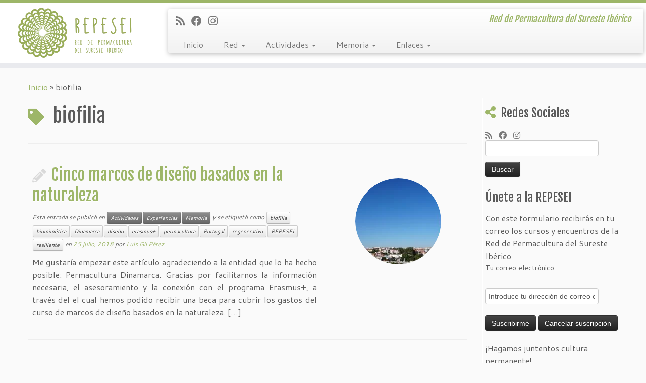

--- FILE ---
content_type: text/html; charset=UTF-8
request_url: https://permaculturasureste.org/tag/biofilia/
body_size: 19699
content:
<!DOCTYPE html>
<!--[if IE 7]>
<html class="ie ie7 no-js" dir="ltr" lang="es" prefix="og: https://ogp.me/ns#">
<![endif]-->
<!--[if IE 8]>
<html class="ie ie8 no-js" dir="ltr" lang="es" prefix="og: https://ogp.me/ns#">
<![endif]-->
<!--[if !(IE 7) | !(IE 8)  ]><!-->
<html class="no-js" dir="ltr" lang="es" prefix="og: https://ogp.me/ns#">
<!--<![endif]-->
	<head>
		<meta charset="UTF-8" />
		<meta http-equiv="X-UA-Compatible" content="IE=EDGE" />
		<meta name="viewport" content="width=device-width, initial-scale=1.0" />
        <link rel="profile"  href="https://gmpg.org/xfn/11" />
		<link rel="pingback" href="https://permaculturasureste.org/xmlrpc.php" />
		<script>(function(html){html.className = html.className.replace(/\bno-js\b/,'js')})(document.documentElement);</script>
<title>biofilia | REPESEI</title>
	<style>img:is([sizes="auto" i], [sizes^="auto," i]) { contain-intrinsic-size: 3000px 1500px }</style>
	
		<!-- All in One SEO 4.8.7 - aioseo.com -->
	<meta name="robots" content="max-image-preview:large" />
	<link rel="canonical" href="https://permaculturasureste.org/tag/biofilia/" />
	<meta name="generator" content="All in One SEO (AIOSEO) 4.8.7" />
		<script type="application/ld+json" class="aioseo-schema">
			{"@context":"https:\/\/schema.org","@graph":[{"@type":"BreadcrumbList","@id":"https:\/\/permaculturasureste.org\/tag\/biofilia\/#breadcrumblist","itemListElement":[{"@type":"ListItem","@id":"https:\/\/permaculturasureste.org#listItem","position":1,"name":"Inicio","item":"https:\/\/permaculturasureste.org","nextItem":{"@type":"ListItem","@id":"https:\/\/permaculturasureste.org\/tag\/biofilia\/#listItem","name":"biofilia"}},{"@type":"ListItem","@id":"https:\/\/permaculturasureste.org\/tag\/biofilia\/#listItem","position":2,"name":"biofilia","previousItem":{"@type":"ListItem","@id":"https:\/\/permaculturasureste.org#listItem","name":"Inicio"}}]},{"@type":"CollectionPage","@id":"https:\/\/permaculturasureste.org\/tag\/biofilia\/#collectionpage","url":"https:\/\/permaculturasureste.org\/tag\/biofilia\/","name":"biofilia | REPESEI","inLanguage":"es-ES","isPartOf":{"@id":"https:\/\/permaculturasureste.org\/#website"},"breadcrumb":{"@id":"https:\/\/permaculturasureste.org\/tag\/biofilia\/#breadcrumblist"}},{"@type":"Organization","@id":"https:\/\/permaculturasureste.org\/#organization","name":"Red de Permacultura del Suereste ib\u00e9rico","description":"Red de Permacultura del Sureste Ib\u00e9rico","url":"https:\/\/permaculturasureste.org\/","telephone":"+34652795722","logo":{"@type":"ImageObject","url":"https:\/\/permaculturasureste.org\/wp-content\/uploads\/2014\/06\/logo51.png","@id":"https:\/\/permaculturasureste.org\/tag\/biofilia\/#organizationLogo","width":226,"height":100},"image":{"@id":"https:\/\/permaculturasureste.org\/tag\/biofilia\/#organizationLogo"},"sameAs":["https:\/\/facebook.com\/Red de Permacultura del Sureste Ib\u00e9rico","https:\/\/instagram.com\/Red de Permacultura del Sureste Ib\u00e9rico"]},{"@type":"WebSite","@id":"https:\/\/permaculturasureste.org\/#website","url":"https:\/\/permaculturasureste.org\/","name":"REPESEI","description":"Red de Permacultura del Sureste Ib\u00e9rico","inLanguage":"es-ES","publisher":{"@id":"https:\/\/permaculturasureste.org\/#organization"}}]}
		</script>
		<!-- All in One SEO -->

<link rel='dns-prefetch' href='//fonts.googleapis.com' />
<link rel="alternate" type="application/rss+xml" title="REPESEI &raquo; Feed" href="https://permaculturasureste.org/feed/" />
<link rel="alternate" type="application/rss+xml" title="REPESEI &raquo; Feed de los comentarios" href="https://permaculturasureste.org/comments/feed/" />
<link rel="alternate" type="application/rss+xml" title="REPESEI &raquo; Etiqueta biofilia del feed" href="https://permaculturasureste.org/tag/biofilia/feed/" />
<script type="text/javascript">
/* <![CDATA[ */
window._wpemojiSettings = {"baseUrl":"https:\/\/s.w.org\/images\/core\/emoji\/16.0.1\/72x72\/","ext":".png","svgUrl":"https:\/\/s.w.org\/images\/core\/emoji\/16.0.1\/svg\/","svgExt":".svg","source":{"concatemoji":"https:\/\/permaculturasureste.org\/wp-includes\/js\/wp-emoji-release.min.js?ver=6.8.3"}};
/*! This file is auto-generated */
!function(s,n){var o,i,e;function c(e){try{var t={supportTests:e,timestamp:(new Date).valueOf()};sessionStorage.setItem(o,JSON.stringify(t))}catch(e){}}function p(e,t,n){e.clearRect(0,0,e.canvas.width,e.canvas.height),e.fillText(t,0,0);var t=new Uint32Array(e.getImageData(0,0,e.canvas.width,e.canvas.height).data),a=(e.clearRect(0,0,e.canvas.width,e.canvas.height),e.fillText(n,0,0),new Uint32Array(e.getImageData(0,0,e.canvas.width,e.canvas.height).data));return t.every(function(e,t){return e===a[t]})}function u(e,t){e.clearRect(0,0,e.canvas.width,e.canvas.height),e.fillText(t,0,0);for(var n=e.getImageData(16,16,1,1),a=0;a<n.data.length;a++)if(0!==n.data[a])return!1;return!0}function f(e,t,n,a){switch(t){case"flag":return n(e,"\ud83c\udff3\ufe0f\u200d\u26a7\ufe0f","\ud83c\udff3\ufe0f\u200b\u26a7\ufe0f")?!1:!n(e,"\ud83c\udde8\ud83c\uddf6","\ud83c\udde8\u200b\ud83c\uddf6")&&!n(e,"\ud83c\udff4\udb40\udc67\udb40\udc62\udb40\udc65\udb40\udc6e\udb40\udc67\udb40\udc7f","\ud83c\udff4\u200b\udb40\udc67\u200b\udb40\udc62\u200b\udb40\udc65\u200b\udb40\udc6e\u200b\udb40\udc67\u200b\udb40\udc7f");case"emoji":return!a(e,"\ud83e\udedf")}return!1}function g(e,t,n,a){var r="undefined"!=typeof WorkerGlobalScope&&self instanceof WorkerGlobalScope?new OffscreenCanvas(300,150):s.createElement("canvas"),o=r.getContext("2d",{willReadFrequently:!0}),i=(o.textBaseline="top",o.font="600 32px Arial",{});return e.forEach(function(e){i[e]=t(o,e,n,a)}),i}function t(e){var t=s.createElement("script");t.src=e,t.defer=!0,s.head.appendChild(t)}"undefined"!=typeof Promise&&(o="wpEmojiSettingsSupports",i=["flag","emoji"],n.supports={everything:!0,everythingExceptFlag:!0},e=new Promise(function(e){s.addEventListener("DOMContentLoaded",e,{once:!0})}),new Promise(function(t){var n=function(){try{var e=JSON.parse(sessionStorage.getItem(o));if("object"==typeof e&&"number"==typeof e.timestamp&&(new Date).valueOf()<e.timestamp+604800&&"object"==typeof e.supportTests)return e.supportTests}catch(e){}return null}();if(!n){if("undefined"!=typeof Worker&&"undefined"!=typeof OffscreenCanvas&&"undefined"!=typeof URL&&URL.createObjectURL&&"undefined"!=typeof Blob)try{var e="postMessage("+g.toString()+"("+[JSON.stringify(i),f.toString(),p.toString(),u.toString()].join(",")+"));",a=new Blob([e],{type:"text/javascript"}),r=new Worker(URL.createObjectURL(a),{name:"wpTestEmojiSupports"});return void(r.onmessage=function(e){c(n=e.data),r.terminate(),t(n)})}catch(e){}c(n=g(i,f,p,u))}t(n)}).then(function(e){for(var t in e)n.supports[t]=e[t],n.supports.everything=n.supports.everything&&n.supports[t],"flag"!==t&&(n.supports.everythingExceptFlag=n.supports.everythingExceptFlag&&n.supports[t]);n.supports.everythingExceptFlag=n.supports.everythingExceptFlag&&!n.supports.flag,n.DOMReady=!1,n.readyCallback=function(){n.DOMReady=!0}}).then(function(){return e}).then(function(){var e;n.supports.everything||(n.readyCallback(),(e=n.source||{}).concatemoji?t(e.concatemoji):e.wpemoji&&e.twemoji&&(t(e.twemoji),t(e.wpemoji)))}))}((window,document),window._wpemojiSettings);
/* ]]> */
</script>

<link rel='stylesheet' id='colorbox-css' href='https://permaculturasureste.org/wp-content/plugins/wp-colorbox/example5/colorbox.css?ver=6.8.3' type='text/css' media='all' />
<link rel='stylesheet' id='tc-gfonts-css' href='//fonts.googleapis.com/css?family=Fjalla+One:400%7CCantarell:400' type='text/css' media='all' />
<style id='wp-emoji-styles-inline-css' type='text/css'>

	img.wp-smiley, img.emoji {
		display: inline !important;
		border: none !important;
		box-shadow: none !important;
		height: 1em !important;
		width: 1em !important;
		margin: 0 0.07em !important;
		vertical-align: -0.1em !important;
		background: none !important;
		padding: 0 !important;
	}
</style>
<link rel='stylesheet' id='wp-block-library-css' href='https://permaculturasureste.org/wp-includes/css/dist/block-library/style.min.css?ver=6.8.3' type='text/css' media='all' />
<style id='classic-theme-styles-inline-css' type='text/css'>
/*! This file is auto-generated */
.wp-block-button__link{color:#fff;background-color:#32373c;border-radius:9999px;box-shadow:none;text-decoration:none;padding:calc(.667em + 2px) calc(1.333em + 2px);font-size:1.125em}.wp-block-file__button{background:#32373c;color:#fff;text-decoration:none}
</style>
<style id='global-styles-inline-css' type='text/css'>
:root{--wp--preset--aspect-ratio--square: 1;--wp--preset--aspect-ratio--4-3: 4/3;--wp--preset--aspect-ratio--3-4: 3/4;--wp--preset--aspect-ratio--3-2: 3/2;--wp--preset--aspect-ratio--2-3: 2/3;--wp--preset--aspect-ratio--16-9: 16/9;--wp--preset--aspect-ratio--9-16: 9/16;--wp--preset--color--black: #000000;--wp--preset--color--cyan-bluish-gray: #abb8c3;--wp--preset--color--white: #ffffff;--wp--preset--color--pale-pink: #f78da7;--wp--preset--color--vivid-red: #cf2e2e;--wp--preset--color--luminous-vivid-orange: #ff6900;--wp--preset--color--luminous-vivid-amber: #fcb900;--wp--preset--color--light-green-cyan: #7bdcb5;--wp--preset--color--vivid-green-cyan: #00d084;--wp--preset--color--pale-cyan-blue: #8ed1fc;--wp--preset--color--vivid-cyan-blue: #0693e3;--wp--preset--color--vivid-purple: #9b51e0;--wp--preset--gradient--vivid-cyan-blue-to-vivid-purple: linear-gradient(135deg,rgba(6,147,227,1) 0%,rgb(155,81,224) 100%);--wp--preset--gradient--light-green-cyan-to-vivid-green-cyan: linear-gradient(135deg,rgb(122,220,180) 0%,rgb(0,208,130) 100%);--wp--preset--gradient--luminous-vivid-amber-to-luminous-vivid-orange: linear-gradient(135deg,rgba(252,185,0,1) 0%,rgba(255,105,0,1) 100%);--wp--preset--gradient--luminous-vivid-orange-to-vivid-red: linear-gradient(135deg,rgba(255,105,0,1) 0%,rgb(207,46,46) 100%);--wp--preset--gradient--very-light-gray-to-cyan-bluish-gray: linear-gradient(135deg,rgb(238,238,238) 0%,rgb(169,184,195) 100%);--wp--preset--gradient--cool-to-warm-spectrum: linear-gradient(135deg,rgb(74,234,220) 0%,rgb(151,120,209) 20%,rgb(207,42,186) 40%,rgb(238,44,130) 60%,rgb(251,105,98) 80%,rgb(254,248,76) 100%);--wp--preset--gradient--blush-light-purple: linear-gradient(135deg,rgb(255,206,236) 0%,rgb(152,150,240) 100%);--wp--preset--gradient--blush-bordeaux: linear-gradient(135deg,rgb(254,205,165) 0%,rgb(254,45,45) 50%,rgb(107,0,62) 100%);--wp--preset--gradient--luminous-dusk: linear-gradient(135deg,rgb(255,203,112) 0%,rgb(199,81,192) 50%,rgb(65,88,208) 100%);--wp--preset--gradient--pale-ocean: linear-gradient(135deg,rgb(255,245,203) 0%,rgb(182,227,212) 50%,rgb(51,167,181) 100%);--wp--preset--gradient--electric-grass: linear-gradient(135deg,rgb(202,248,128) 0%,rgb(113,206,126) 100%);--wp--preset--gradient--midnight: linear-gradient(135deg,rgb(2,3,129) 0%,rgb(40,116,252) 100%);--wp--preset--font-size--small: 13px;--wp--preset--font-size--medium: 20px;--wp--preset--font-size--large: 36px;--wp--preset--font-size--x-large: 42px;--wp--preset--spacing--20: 0.44rem;--wp--preset--spacing--30: 0.67rem;--wp--preset--spacing--40: 1rem;--wp--preset--spacing--50: 1.5rem;--wp--preset--spacing--60: 2.25rem;--wp--preset--spacing--70: 3.38rem;--wp--preset--spacing--80: 5.06rem;--wp--preset--shadow--natural: 6px 6px 9px rgba(0, 0, 0, 0.2);--wp--preset--shadow--deep: 12px 12px 50px rgba(0, 0, 0, 0.4);--wp--preset--shadow--sharp: 6px 6px 0px rgba(0, 0, 0, 0.2);--wp--preset--shadow--outlined: 6px 6px 0px -3px rgba(255, 255, 255, 1), 6px 6px rgba(0, 0, 0, 1);--wp--preset--shadow--crisp: 6px 6px 0px rgba(0, 0, 0, 1);}:where(.is-layout-flex){gap: 0.5em;}:where(.is-layout-grid){gap: 0.5em;}body .is-layout-flex{display: flex;}.is-layout-flex{flex-wrap: wrap;align-items: center;}.is-layout-flex > :is(*, div){margin: 0;}body .is-layout-grid{display: grid;}.is-layout-grid > :is(*, div){margin: 0;}:where(.wp-block-columns.is-layout-flex){gap: 2em;}:where(.wp-block-columns.is-layout-grid){gap: 2em;}:where(.wp-block-post-template.is-layout-flex){gap: 1.25em;}:where(.wp-block-post-template.is-layout-grid){gap: 1.25em;}.has-black-color{color: var(--wp--preset--color--black) !important;}.has-cyan-bluish-gray-color{color: var(--wp--preset--color--cyan-bluish-gray) !important;}.has-white-color{color: var(--wp--preset--color--white) !important;}.has-pale-pink-color{color: var(--wp--preset--color--pale-pink) !important;}.has-vivid-red-color{color: var(--wp--preset--color--vivid-red) !important;}.has-luminous-vivid-orange-color{color: var(--wp--preset--color--luminous-vivid-orange) !important;}.has-luminous-vivid-amber-color{color: var(--wp--preset--color--luminous-vivid-amber) !important;}.has-light-green-cyan-color{color: var(--wp--preset--color--light-green-cyan) !important;}.has-vivid-green-cyan-color{color: var(--wp--preset--color--vivid-green-cyan) !important;}.has-pale-cyan-blue-color{color: var(--wp--preset--color--pale-cyan-blue) !important;}.has-vivid-cyan-blue-color{color: var(--wp--preset--color--vivid-cyan-blue) !important;}.has-vivid-purple-color{color: var(--wp--preset--color--vivid-purple) !important;}.has-black-background-color{background-color: var(--wp--preset--color--black) !important;}.has-cyan-bluish-gray-background-color{background-color: var(--wp--preset--color--cyan-bluish-gray) !important;}.has-white-background-color{background-color: var(--wp--preset--color--white) !important;}.has-pale-pink-background-color{background-color: var(--wp--preset--color--pale-pink) !important;}.has-vivid-red-background-color{background-color: var(--wp--preset--color--vivid-red) !important;}.has-luminous-vivid-orange-background-color{background-color: var(--wp--preset--color--luminous-vivid-orange) !important;}.has-luminous-vivid-amber-background-color{background-color: var(--wp--preset--color--luminous-vivid-amber) !important;}.has-light-green-cyan-background-color{background-color: var(--wp--preset--color--light-green-cyan) !important;}.has-vivid-green-cyan-background-color{background-color: var(--wp--preset--color--vivid-green-cyan) !important;}.has-pale-cyan-blue-background-color{background-color: var(--wp--preset--color--pale-cyan-blue) !important;}.has-vivid-cyan-blue-background-color{background-color: var(--wp--preset--color--vivid-cyan-blue) !important;}.has-vivid-purple-background-color{background-color: var(--wp--preset--color--vivid-purple) !important;}.has-black-border-color{border-color: var(--wp--preset--color--black) !important;}.has-cyan-bluish-gray-border-color{border-color: var(--wp--preset--color--cyan-bluish-gray) !important;}.has-white-border-color{border-color: var(--wp--preset--color--white) !important;}.has-pale-pink-border-color{border-color: var(--wp--preset--color--pale-pink) !important;}.has-vivid-red-border-color{border-color: var(--wp--preset--color--vivid-red) !important;}.has-luminous-vivid-orange-border-color{border-color: var(--wp--preset--color--luminous-vivid-orange) !important;}.has-luminous-vivid-amber-border-color{border-color: var(--wp--preset--color--luminous-vivid-amber) !important;}.has-light-green-cyan-border-color{border-color: var(--wp--preset--color--light-green-cyan) !important;}.has-vivid-green-cyan-border-color{border-color: var(--wp--preset--color--vivid-green-cyan) !important;}.has-pale-cyan-blue-border-color{border-color: var(--wp--preset--color--pale-cyan-blue) !important;}.has-vivid-cyan-blue-border-color{border-color: var(--wp--preset--color--vivid-cyan-blue) !important;}.has-vivid-purple-border-color{border-color: var(--wp--preset--color--vivid-purple) !important;}.has-vivid-cyan-blue-to-vivid-purple-gradient-background{background: var(--wp--preset--gradient--vivid-cyan-blue-to-vivid-purple) !important;}.has-light-green-cyan-to-vivid-green-cyan-gradient-background{background: var(--wp--preset--gradient--light-green-cyan-to-vivid-green-cyan) !important;}.has-luminous-vivid-amber-to-luminous-vivid-orange-gradient-background{background: var(--wp--preset--gradient--luminous-vivid-amber-to-luminous-vivid-orange) !important;}.has-luminous-vivid-orange-to-vivid-red-gradient-background{background: var(--wp--preset--gradient--luminous-vivid-orange-to-vivid-red) !important;}.has-very-light-gray-to-cyan-bluish-gray-gradient-background{background: var(--wp--preset--gradient--very-light-gray-to-cyan-bluish-gray) !important;}.has-cool-to-warm-spectrum-gradient-background{background: var(--wp--preset--gradient--cool-to-warm-spectrum) !important;}.has-blush-light-purple-gradient-background{background: var(--wp--preset--gradient--blush-light-purple) !important;}.has-blush-bordeaux-gradient-background{background: var(--wp--preset--gradient--blush-bordeaux) !important;}.has-luminous-dusk-gradient-background{background: var(--wp--preset--gradient--luminous-dusk) !important;}.has-pale-ocean-gradient-background{background: var(--wp--preset--gradient--pale-ocean) !important;}.has-electric-grass-gradient-background{background: var(--wp--preset--gradient--electric-grass) !important;}.has-midnight-gradient-background{background: var(--wp--preset--gradient--midnight) !important;}.has-small-font-size{font-size: var(--wp--preset--font-size--small) !important;}.has-medium-font-size{font-size: var(--wp--preset--font-size--medium) !important;}.has-large-font-size{font-size: var(--wp--preset--font-size--large) !important;}.has-x-large-font-size{font-size: var(--wp--preset--font-size--x-large) !important;}
:where(.wp-block-post-template.is-layout-flex){gap: 1.25em;}:where(.wp-block-post-template.is-layout-grid){gap: 1.25em;}
:where(.wp-block-columns.is-layout-flex){gap: 2em;}:where(.wp-block-columns.is-layout-grid){gap: 2em;}
:root :where(.wp-block-pullquote){font-size: 1.5em;line-height: 1.6;}
</style>
<link rel='stylesheet' id='contact-form-7-css' href='https://permaculturasureste.org/wp-content/plugins/contact-form-7/includes/css/styles.css?ver=6.0.5' type='text/css' media='all' />
<link rel='stylesheet' id='customizr-fa-css' href='https://permaculturasureste.org/wp-content/themes/customizr/assets/shared/fonts/fa/css/fontawesome-all.min.css?ver=4.4.24' type='text/css' media='all' />
<link rel='stylesheet' id='customizr-common-css' href='https://permaculturasureste.org/wp-content/themes/customizr/inc/assets/css/tc_common.min.css?ver=4.4.24' type='text/css' media='all' />
<link rel='stylesheet' id='customizr-skin-css' href='https://permaculturasureste.org/wp-content/themes/customizr/inc/assets/css/green.min.css?ver=4.4.24' type='text/css' media='all' />
<style id='customizr-skin-inline-css' type='text/css'>

                  .site-title,.site-description,h1,h2,h3,.tc-dropcap {
                    font-family : 'Fjalla One';
                    font-weight : 400;
                  }

                  body,.navbar .nav>li>a {
                    font-family : 'Cantarell';
                    font-weight : 400;
                  }

            body,.navbar .nav>li>a {
              font-size : 16px;
              line-height : 1.6em;
            }
table { border-collapse: separate; }
                           body table { border-collapse: collapse; }
                          
.social-links .social-icon:before { content: none } 
.sticky-enabled .tc-shrink-on .site-logo img {
    					height:30px!important;width:auto!important
    				}

    				.sticky-enabled .tc-shrink-on .brand .site-title {
    					font-size:0.6em;opacity:0.8;line-height:1.2em
    				}

          .comments-link .tc-comment-bubble {
            color: #F00;
            border: 2px solid #F00;
          }
          .comments-link .tc-comment-bubble:before {
            border-color: #F00;
          }
        
.tc-rectangular-thumb {
        max-height: 250px;
        height :250px
      }

#tc-push-footer { display: none; visibility: hidden; }
         .tc-sticky-footer #tc-push-footer.sticky-footer-enabled { display: block; }
        

</style>
<link rel='stylesheet' id='customizr-style-css' href='https://permaculturasureste.org/wp-content/themes/customizr/style.css?ver=4.4.24' type='text/css' media='all' />
<link rel='stylesheet' id='fancyboxcss-css' href='https://permaculturasureste.org/wp-content/themes/customizr/assets/front/js/libs/fancybox/jquery.fancybox-1.3.4.min.css?ver=6.8.3' type='text/css' media='all' />
<script type="text/javascript" src="https://permaculturasureste.org/wp-includes/js/jquery/jquery.min.js?ver=3.7.1" id="jquery-core-js"></script>
<script type="text/javascript" src="https://permaculturasureste.org/wp-includes/js/jquery/jquery-migrate.min.js?ver=3.4.1" id="jquery-migrate-js"></script>
<script type="text/javascript" src="https://permaculturasureste.org/wp-content/plugins/wp-colorbox/jquery.colorbox-min.js?ver=1.1.5" id="colorbox-js"></script>
<script type="text/javascript" src="https://permaculturasureste.org/wp-content/plugins/wp-colorbox/wp-colorbox.js?ver=1.1.5" id="wp-colorbox-js"></script>
<script type="text/javascript" src="https://permaculturasureste.org/wp-content/themes/customizr/assets/front/js/libs/modernizr.min.js?ver=4.4.24" id="modernizr-js"></script>
<script type="text/javascript" src="https://permaculturasureste.org/wp-content/themes/customizr/assets/front/js/libs/fancybox/jquery.fancybox-1.3.4.min.js?ver=4.4.24" id="tc-fancybox-js"></script>
<script type="text/javascript" src="https://permaculturasureste.org/wp-includes/js/underscore.min.js?ver=1.13.7" id="underscore-js"></script>
<script type="text/javascript" id="tc-scripts-js-extra">
/* <![CDATA[ */
var TCParams = {"_disabled":[],"FancyBoxState":"1","FancyBoxAutoscale":"1","SliderName":"","SliderDelay":"","SliderHover":"1","centerSliderImg":"1","SmoothScroll":{"Enabled":true,"Options":{"touchpadSupport":false}},"anchorSmoothScroll":"easeOutExpo","anchorSmoothScrollExclude":{"simple":["[class*=edd]",".tc-carousel-control",".carousel-control","[data-toggle=\"modal\"]","[data-toggle=\"dropdown\"]","[data-toggle=\"tooltip\"]","[data-toggle=\"popover\"]","[data-toggle=\"collapse\"]","[data-toggle=\"tab\"]","[data-toggle=\"pill\"]","[class*=upme]","[class*=um-]"],"deep":{"classes":[],"ids":[]}},"ReorderBlocks":"1","centerAllImg":"1","HasComments":"","LeftSidebarClass":".span3.left.tc-sidebar","RightSidebarClass":".span3.right.tc-sidebar","LoadModernizr":"1","stickyCustomOffset":{"_initial":0,"_scrolling":0,"options":{"_static":true,"_element":""}},"stickyHeader":"1","dropdowntoViewport":"0","timerOnScrollAllBrowsers":"1","extLinksStyle":"1","extLinksTargetExt":"","extLinksSkipSelectors":{"classes":["btn","button"],"ids":[]},"dropcapEnabled":"","dropcapWhere":{"post":"","page":""},"dropcapMinWords":"50","dropcapSkipSelectors":{"tags":["IMG","IFRAME","H1","H2","H3","H4","H5","H6","BLOCKQUOTE","UL","OL"],"classes":["btn","tc-placeholder-wrap"],"id":[]},"imgSmartLoadEnabled":"1","imgSmartLoadOpts":{"parentSelectors":[".article-container",".__before_main_wrapper",".widget-front"],"opts":{"excludeImg":[".tc-holder-img"]}},"imgSmartLoadsForSliders":"","goldenRatio":"1.618","gridGoldenRatioLimit":"350","isSecondMenuEnabled":"","secondMenuRespSet":"in-sn-before","isParallaxOn":"1","parallaxRatio":"0.55","pluginCompats":[],"adminAjaxUrl":"https:\/\/permaculturasureste.org\/wp-admin\/admin-ajax.php","ajaxUrl":"https:\/\/permaculturasureste.org\/?czrajax=1","frontNonce":{"id":"CZRFrontNonce","handle":"dc1fe6f3d9"},"isDevMode":"","isModernStyle":"","i18n":{"Permanently dismiss":"Descartar permanentemente"},"version":"4.4.24","frontNotifications":{"styleSwitcher":{"enabled":false,"content":"","dismissAction":"dismiss_style_switcher_note_front","ajaxUrl":"https:\/\/permaculturasureste.org\/wp-admin\/admin-ajax.php"}}};
/* ]]> */
</script>
<script type="text/javascript" src="https://permaculturasureste.org/wp-content/themes/customizr/inc/assets/js/tc-scripts.min.js?ver=4.4.24" id="tc-scripts-js"></script>
<link rel="https://api.w.org/" href="https://permaculturasureste.org/wp-json/" /><link rel="alternate" title="JSON" type="application/json" href="https://permaculturasureste.org/wp-json/wp/v2/tags/748" /><link rel="EditURI" type="application/rsd+xml" title="RSD" href="https://permaculturasureste.org/xmlrpc.php?rsd" />
<meta name="generator" content="WordPress 6.8.3" />
<meta name="cdp-version" content="1.4.9" /><link rel="icon" href="https://permaculturasureste.org/wp-content/uploads/2014/06/cropped-logo511-32x32.png" sizes="32x32" />
<link rel="icon" href="https://permaculturasureste.org/wp-content/uploads/2014/06/cropped-logo511-192x192.png" sizes="192x192" />
<link rel="apple-touch-icon" href="https://permaculturasureste.org/wp-content/uploads/2014/06/cropped-logo511-180x180.png" />
<meta name="msapplication-TileImage" content="https://permaculturasureste.org/wp-content/uploads/2014/06/cropped-logo511-270x270.png" />
		<style type="text/css" id="wp-custom-css">
			
/*CALENDARIO*/

.gce-caption {
    text-align: center;
    color: #99AD59;
    font-size: 10px;
}
 .gce-month-title{
    font-size: 15px;
}



tr:nth-child(2n+1) th {

    color:#99AD59;
}
.gce-day-future span{
	color: #99AD59;
}

.gce-widget-grid .gce-calendar .gce-today {
    background-color: #99AD59;
    color:#FFFFFF;
}

td.gce-has-events.gce-feed-978.gce-day-future {
	background-color: #4FA8E3;
    color:#FFFFFF;
}

td.gce-has-events.gce-feed-978.gce-day-future span{
color:#FFFFFF;
}

TD.gce-has-events.gce-feed-978.gce-today.gce-today-has-events{
	background-color: #4FA8E3;
    color:#FFFFFF;
    border: 2px solid #FFFFFF;
}
		</style>
			</head>
	
	<body class="archive tag tag-biofilia tag-748 wp-embed-responsive wp-theme-customizr tc-fade-hover-links tc-r-sidebar tc-center-images skin-green customizr-4-4-24 tc-sticky-header sticky-disabled tc-transparent-on-scroll tc-regular-menu tc-post-list-context tc-sticky-footer" >
            <a class="screen-reader-text skip-link" href="#content">Saltar al contenido</a>
        
    <div id="tc-page-wrap" class="">

  		
  	   	<header class="tc-header clearfix row-fluid tc-tagline-off tc-title-logo-on  tc-shrink-on tc-menu-on logo-left tc-second-menu-in-sn-before-when-mobile">
  			
        <div class="brand span3 pull-left">
        <a class="site-logo" href="https://permaculturasureste.org/" aria-label="REPESEI | Red de Permacultura del Sureste Ibérico"><img src="https://permaculturasureste.org/wp-content/uploads/2014/06/logo511.png" alt="Volver a la página principal"   style="max-width:250px;max-height:100px"  class=" "/></a>        </div> <!-- brand span3 -->

        <div class="container outside"><h2 class="site-description">Red de Permacultura del Sureste Ibérico</h2></div>      	<div class="navbar-wrapper clearfix span9 tc-submenu-fade tc-submenu-move tc-open-on-click left">
        	<div class="navbar resp">
          		<div class="navbar-inner" role="navigation">
            		<div class="row-fluid">
              		<div class="social-block span5"><div class="social-links"><a rel="nofollow noopener noreferrer" class="social-icon icon-feed"  title="Suscríbete a mi feed RSS" aria-label="Suscríbete a mi feed RSS" href="http://permaculturasureste.org/feed/rss/"  target="_blank" ><i class="fas fa-rss"></i></a><a rel="nofollow noopener noreferrer" class="social-icon icon-facebook"  title="Sígueme en Facebook" aria-label="Sígueme en Facebook" href="https://www.facebook.com/pages/Permacultura-del-Sureste-Ibérico/440940426053212"  target="_blank" ><i class="fab fa-facebook"></i></a><a rel="nofollow noopener noreferrer" class="social-icon icon-instagram"  title="Síguenos Instagram" aria-label="Síguenos Instagram" href="https://www.instagram.com/permaculturasureste/"  target="_blank" ><i class="fab fa-instagram"></i></a></div></div><h2 class="span7 inside site-description">Red de Permacultura del Sureste Ibérico</h2><div class="nav-collapse collapse"><div class="menu-principal-container"><ul id="menu-principal-2" class="nav"><li class="menu-item menu-item-type-custom menu-item-object-custom menu-item-home menu-item-7219"><a href="http://permaculturasureste.org" title="Red de Permacultura del Sureste Ibérico">Inicio</a></li>
<li class="menu-item menu-item-type-post_type menu-item-object-page menu-item-has-children dropdown menu-item-586"><a class="dropdown-toggle" data-toggle="dropdown" data-target="#" href="https://permaculturasureste.org/informacion/">Red <strong class="caret"></strong></a>
<ul class="dropdown-menu">
	<li class="menu-item menu-item-type-post_type menu-item-object-page menu-item-587"><a href="https://permaculturasureste.org/informacion/">Información</a></li>
	<li class="menu-item menu-item-type-post_type menu-item-object-page menu-item-588"><a href="https://permaculturasureste.org/contactar/">Contactar</a></li>
	<li class="menu-item menu-item-type-post_type menu-item-object-page menu-item-589"><a href="https://permaculturasureste.org/mail-list/">Grupo de correo</a></li>
	<li class="menu-item menu-item-type-post_type menu-item-object-page menu-item-590"><a href="https://permaculturasureste.org/privacidad/">Privacidad</a></li>
</ul>
</li>
<li class="menu-item menu-item-type-taxonomy menu-item-object-category menu-item-has-children dropdown menu-item-591"><a class="dropdown-toggle" data-toggle="dropdown" data-target="#" href="https://permaculturasureste.org/category/actividades/">Actividades <strong class="caret"></strong></a>
<ul class="dropdown-menu">
	<li class="menu-item menu-item-type-taxonomy menu-item-object-category menu-item-592"><a href="https://permaculturasureste.org/category/actividades/cursos/">Cursos</a></li>
	<li class="menu-item menu-item-type-taxonomy menu-item-object-category menu-item-593"><a href="https://permaculturasureste.org/category/actividades/encuentros/">Encuentros</a></li>
	<li class="menu-item menu-item-type-taxonomy menu-item-object-category menu-item-594"><a href="https://permaculturasureste.org/category/actividades/encuentros-repesei/">Encuentros REPESEI</a></li>
	<li class="menu-item menu-item-type-taxonomy menu-item-object-category menu-item-2623"><a href="https://permaculturasureste.org/category/memoria/experiencias/">Experiencias</a></li>
</ul>
</li>
<li class="menu-item menu-item-type-taxonomy menu-item-object-category menu-item-has-children dropdown menu-item-1254"><a class="dropdown-toggle" data-toggle="dropdown" data-target="#" href="https://permaculturasureste.org/category/memoria/">Memoria <strong class="caret"></strong></a>
<ul class="dropdown-menu">
	<li class="menu-item menu-item-type-taxonomy menu-item-object-category menu-item-2794"><a href="https://permaculturasureste.org/category/memoria/fotografias/">Memorias</a></li>
	<li class="menu-item menu-item-type-taxonomy menu-item-object-category menu-item-8613"><a href="https://permaculturasureste.org/category/memoria/fotografias/">Fotografías</a></li>
	<li class="menu-item menu-item-type-taxonomy menu-item-object-category menu-item-8615"><a href="https://permaculturasureste.org/category/memoria/articulos/">articulos</a></li>
	<li class="menu-item menu-item-type-taxonomy menu-item-object-category menu-item-8616"><a href="https://permaculturasureste.org/category/memoria/experiencias/">Experiencias</a></li>
</ul>
</li>
<li class="menu-item menu-item-type-post_type menu-item-object-page menu-item-has-children dropdown menu-item-598"><a class="dropdown-toggle" data-toggle="dropdown" data-target="#" href="https://permaculturasureste.org/cultivar-la-tierra/">Enlaces <strong class="caret"></strong></a>
<ul class="dropdown-menu">
	<li class="menu-item menu-item-type-post_type menu-item-object-page menu-item-599"><a href="https://permaculturasureste.org/el-huerto-mes-a-mes-2/">EL HUERTO MES A MES</a></li>
	<li class="menu-item menu-item-type-post_type menu-item-object-page menu-item-604"><a href="https://permaculturasureste.org/bioconstruccion/">Bioconstrucción</a></li>
	<li class="menu-item menu-item-type-post_type menu-item-object-page menu-item-605"><a href="https://permaculturasureste.org/cultivar-la-tierra/">Cultivar la tierra</a></li>
	<li class="menu-item menu-item-type-post_type menu-item-object-page menu-item-606"><a href="https://permaculturasureste.org/relaciones-humanas/">Relaciones humanas</a></li>
	<li class="menu-item menu-item-type-post_type menu-item-object-page menu-item-608"><a href="https://permaculturasureste.org/tutoriales-manuales-y-videos/">Tutoriales: Manuales y Videos</a></li>
</ul>
</li>
</ul></div></div><div class="btn-toggle-nav pull-right"><button type="button" class="btn menu-btn" data-toggle="collapse" data-target=".nav-collapse" title="Abrir el menú" aria-label="Abrir el menú"><span class="icon-bar"></span><span class="icon-bar"></span><span class="icon-bar"></span> </button></div>          			</div><!-- /.row-fluid -->
          		</div><!-- /.navbar-inner -->
        	</div><!-- /.navbar resp -->
      	</div><!-- /.navbar-wrapper -->
    	  		</header>
  		<div id="tc-reset-margin-top" class="container-fluid" style="margin-top:103px"></div><div id="main-wrapper" class="container">

    <div class="tc-hot-crumble container" role="navigation"><div class="row"><div class="span12"><div class="breadcrumb-trail breadcrumbs"><span class="trail-begin"><a href="https://permaculturasureste.org" title="REPESEI" rel="home" class="trail-begin">Inicio</a></span> <span class="sep">&raquo;</span> <span class="trail-end">biofilia</span></div></div></div></div>
    <div class="container" role="main">
        <div class="row column-content-wrapper">

            
                <div id="content" class="span9 article-container grid-container tc-gallery-style">

                            <header class="archive-header">
          <h1 class="format-icon"> <span>biofilia</span></h1><hr class="featurette-divider __before_loop">        </header>
        
                        
                                                                                    
                                                                    <article id="post-2956" class="row-fluid grid-item post-2956 post type-post status-publish format-standard has-post-thumbnail category-actividades category-experiencias category-memoria tag-biofilia tag-biomimetica tag-dinamarca tag-diseno tag-erasmus tag-permacultura tag-portugal tag-regenerativo tag-repesei tag-resiliente thumb-position-right rounded czr-hentry">
                                        <div class="grid__item">    <section class="tc-content span8">
              <header class="entry-header">
          <h2 class="entry-title format-icon"><a href="https://permaculturasureste.org/actividades/cinco-marcos-de-diseno-basados-en-la-naturaleza/" rel="bookmark">Cinco marcos de diseño basados en la naturaleza</a></h2><div class="entry-meta">Esta entrada se publicó en <a class="btn btn-mini btn-tag" href="https://permaculturasureste.org/category/actividades/" title="Ver todas las entradas en Actividades"> Actividades </a><a class="btn btn-mini btn-tag" href="https://permaculturasureste.org/category/memoria/experiencias/" title="Ver todas las entradas en Experiencias"> Experiencias </a><a class="btn btn-mini btn-tag" href="https://permaculturasureste.org/category/memoria/" title="Ver todas las entradas en Memoria"> Memoria </a> y se etiquetó como <a class="btn btn-mini" href="https://permaculturasureste.org/tag/biofilia/" title="Ver todas las entradas en biofilia"> biofilia </a><a class="btn btn-mini" href="https://permaculturasureste.org/tag/biomimetica/" title="Ver todas las entradas en biomimética"> biomimética </a><a class="btn btn-mini" href="https://permaculturasureste.org/tag/dinamarca/" title="Ver todas las entradas en Dinamarca"> Dinamarca </a><a class="btn btn-mini" href="https://permaculturasureste.org/tag/diseno/" title="Ver todas las entradas en diseño"> diseño </a><a class="btn btn-mini" href="https://permaculturasureste.org/tag/erasmus/" title="Ver todas las entradas en erasmus+"> erasmus+ </a><a class="btn btn-mini" href="https://permaculturasureste.org/tag/permacultura/" title="Ver todas las entradas en permacultura"> permacultura </a><a class="btn btn-mini" href="https://permaculturasureste.org/tag/portugal/" title="Ver todas las entradas en Portugal"> Portugal </a><a class="btn btn-mini" href="https://permaculturasureste.org/tag/regenerativo/" title="Ver todas las entradas en regenerativo"> regenerativo </a><a class="btn btn-mini" href="https://permaculturasureste.org/tag/repesei/" title="Ver todas las entradas en REPESEI"> REPESEI </a><a class="btn btn-mini" href="https://permaculturasureste.org/tag/resiliente/" title="Ver todas las entradas en resiliente"> resiliente </a> en <a href="https://permaculturasureste.org/2018/07/25/" title="6:05 pm" rel="bookmark"><time class="entry-date updated" datetime="25 julio, 2018">25 julio, 2018</time></a> <span class="by-author">por <span class="author vcard author_name"><a class="url fn n" href="https://permaculturasureste.org/author/luis/" title="Ver todas las entradas de Luis Gil Pérez" rel="author">Luis Gil Pérez</a></span></span> </div>        </header>
        <section class="entry-summary"><p>Me gustaría empezar este artículo agradeciendo a la entidad que lo ha hecho posible: Permacultura Dinamarca. Gracias por facilitarnos la información necesaria, el asesoramiento y la conexión con el programa Erasmus+, a través del el cual hemos podido recibir una beca para cubrir los gastos del curso de marcos de diseño basados en la naturaleza. [&hellip;]</p>
</section>    </section>
    <section class="tc-thumbnail span4"><div class="thumb-wrapper "><div class="round-div"></div><a class="round-div " href="https://permaculturasureste.org/actividades/cinco-marcos-de-diseno-basados-en-la-naturaleza/"></a><img  width="270" height="250"  src="[data-uri]" data-src="https://permaculturasureste.org/wp-content/uploads/2018/07/DSC05387-270x250.jpeg"  class="attachment-tc-thumb tc-thumb-type-thumb wp-post-image wp-post-image" alt="" decoding="async" fetchpriority="high" /></div></section><hr class="featurette-divider __loop"></div>                                    </article>
                                
                            
                        
                    
        
        
                                   <hr class="featurette-divider tc-mobile-separator">
                </div><!--.article-container -->

           
        <div class="span3 right tc-sidebar">
           <div id="right" class="widget-area" role="complementary">
              <aside class="social-block widget widget_social"><h3 class="widget-title">Redes Sociales</h3><div class="social-links"><a rel="nofollow noopener noreferrer" class="social-icon icon-feed"  title="Suscríbete a mi feed RSS" aria-label="Suscríbete a mi feed RSS" href="http://permaculturasureste.org/feed/rss/"  target="_blank" ><i class="fas fa-rss"></i></a><a rel="nofollow noopener noreferrer" class="social-icon icon-facebook"  title="Sígueme en Facebook" aria-label="Sígueme en Facebook" href="https://www.facebook.com/pages/Permacultura-del-Sureste-Ibérico/440940426053212"  target="_blank" ><i class="fab fa-facebook"></i></a><a rel="nofollow noopener noreferrer" class="social-icon icon-instagram"  title="Síguenos Instagram" aria-label="Síguenos Instagram" href="https://www.instagram.com/permaculturasureste/"  target="_blank" ><i class="fab fa-instagram"></i></a></div></aside><aside id="search-2" class="widget widget_search"><form role="search" method="get" id="searchform" class="searchform" action="https://permaculturasureste.org/">
				<div>
					<label class="screen-reader-text" for="s">Buscar:</label>
					<input type="text" value="" name="s" id="s" />
					<input type="submit" id="searchsubmit" value="Buscar" />
				</div>
			</form></aside><aside id="s2_form_widget-4" class="widget s2_form_widget"><h3 class="widget-title">Únete a la REPESEI</h3><div class="search">Con este formulario recibirás en tu correo los cursos y encuentros de la Red de Permacultura del Sureste Ibérico<form name="s2formwidget" method="post" action="https://permaculturasureste.org"><input type="hidden" name="ip" value="18.217.84.122" /><span style="display:none !important"><label for="firstname">Leave This Blank:</label><input type="text" id="firstname" name="firstname" /><label for="lastname">Leave This Blank Too:</label><input type="text" id="lastname" name="lastname" /><label for="uri">Do Not Change This:</label><input type="text" id="uri" name="uri" value="http://" /></span><p><label for="s2email">Tu correo electrónico:</label><br><input type="email" name="email" id="s2email" value="Introduce tu dirección de correo electrónico..." size="25" onfocus="if (this.value === 'Introduce tu dirección de correo electrónico...') {this.value = '';}" onblur="if (this.value === '') {this.value = 'Introduce tu dirección de correo electrónico...';}" /></p><p><input type="submit" name="subscribe" value="Suscribirme" />&nbsp;<input type="submit" name="unsubscribe" value="Cancelar suscripción" /></p></form>
¡Hagamos  juntentos cultura permanente!</div></aside><aside id="block-5" class="widget widget_block">
<div class="wp-block-group is-vertical is-content-justification-center is-layout-flex wp-container-core-group-is-layout-4b2eccd6 wp-block-group-is-layout-flex">
<div style="height:0px" aria-hidden="true" class="wp-block-spacer wp-container-content-b8e8afd0"></div>



<h2 class="wp-block-heading has-text-align-center"><a href="https://podcast.lunaredcultural.es/"><mark style="background-color:rgba(0, 0, 0, 0)" class="has-inline-color has-vivid-cyan-blue-color">Podcast Regenerando</mark></a></h2>



<figure class="wp-block-image size-medium"><a href="https://podcast.lunaredcultural.es/"><img loading="lazy" decoding="async" width="400" height="400" src="https://permaculturasureste.org/wp-content/uploads/2025/09/PegatinaRegenerando-1-400x400.jpg" alt="" class="wp-image-8772" style="aspect-ratio:1;object-fit:contain" srcset="https://permaculturasureste.org/wp-content/uploads/2025/09/PegatinaRegenerando-1-400x400.jpg 400w, https://permaculturasureste.org/wp-content/uploads/2025/09/PegatinaRegenerando-1-1024x1024.jpg 1024w, https://permaculturasureste.org/wp-content/uploads/2025/09/PegatinaRegenerando-1-200x200.jpg 200w, https://permaculturasureste.org/wp-content/uploads/2025/09/PegatinaRegenerando-1-768x768.jpg 768w, https://permaculturasureste.org/wp-content/uploads/2025/09/PegatinaRegenerando-1.jpg 1181w" sizes="auto, (max-width: 400px) 100vw, 400px" /></a></figure>



<figure class="wp-block-image size-large"><a href="https://podcast.lunaredcultural.es/"><img loading="lazy" decoding="async" width="1024" height="195" src="https://permaculturasureste.org/wp-content/uploads/2025/09/IMG-20250326-WA0013-1024x195.jpg" alt="" class="wp-image-8770" srcset="https://permaculturasureste.org/wp-content/uploads/2025/09/IMG-20250326-WA0013-1024x195.jpg 1024w, https://permaculturasureste.org/wp-content/uploads/2025/09/IMG-20250326-WA0013-400x76.jpg 400w, https://permaculturasureste.org/wp-content/uploads/2025/09/IMG-20250326-WA0013-200x38.jpg 200w, https://permaculturasureste.org/wp-content/uploads/2025/09/IMG-20250326-WA0013-768x146.jpg 768w, https://permaculturasureste.org/wp-content/uploads/2025/09/IMG-20250326-WA0013-1536x293.jpg 1536w, https://permaculturasureste.org/wp-content/uploads/2025/09/IMG-20250326-WA0013.jpg 1600w" sizes="auto, (max-width: 1024px) 100vw, 1024px" /></a></figure>
</div>
</aside><aside id="custom_html-3" class="widget_text widget widget_custom_html"><h3 class="widget-title">¿Qué es la permcultura?</h3><div class="textwidget custom-html-widget"><p>
Desde la REPESEI queremos RedGalar esta imagen con una breve descripción de que es la Permacultura, sus principios y algunos ejemplos reales que tienen lugar en el sureste Ibérico.
Haz clik para verla completa:
</p>

<a href="http://permaculturasureste.org/que-es-la-permacultura/"><img src="https://i1.wp.com/www.permaculturasureste.org/wp-content/uploads/2016/09/poster2.0.jpg?w=300" alt="Mapa de Proyectos REPESEI" height="190" width="300" ></a> 
</div></aside><aside id="custom_html-2" class="widget_text widget widget_custom_html"><h3 class="widget-title">Mapa de proyectos REPESEI</h3><div class="textwidget custom-html-widget"><p>
	¡El mapa de proyectos de la REPESEI está vivo y activo!

Aquí puedes ver los distintos espacios permaculturales de las biorregiones del sureste.

En cada ubicación hay una descripción del lugar y sus gentes.

¡Contacta y colabora con los proyectos de la red!
</p>

<a href="https://www.google.com/maps/d/u/0/viewer?ll=37.891569760358195%2C-2.59645920679759&z=8&mid=1Ct4z85VnkBc7rFZ_83qin4uGijG3sheb"><img src="https://i0.wp.com/www.permaculturasureste.org/wp-content/uploads/2019/08/Mapa-sureste.png?resize=300%2C190" alt="Mapa de Proyectos REPESEI" height="190" width="300" ></a> 
<p>
Queremos seguir conectandonos entre l@s permacultor@s.
Si eres permacult@r o participas de un proyecto de permacultura y quieres aparecer en el mapa rellena el formulario.</p>
<a href="https://docs.google.com/forms/d/1_6mjoNtJRpONtO0RXdzpsQsJGC8fLvPvp7MQu-bCJC0/edit">Formulario inscripción al mapa de proyectos</a></div></aside><aside id="media_image-3" class="widget widget_media_image"><h3 class="widget-title">Webs amigas</h3><a href="http://cauac.org"><img width="300" height="132" src="https://permaculturasureste.org/wp-content/uploads/2019/02/Logo-Cauac-300x132-300x132.png" class="image wp-image-3283  attachment-medium size-medium" alt="" style="max-width: 100%; height: auto;" decoding="async" loading="lazy" srcset="https://permaculturasureste.org/wp-content/uploads/2019/02/Logo-Cauac-300x132.png 300w, https://permaculturasureste.org/wp-content/uploads/2019/02/Logo-Cauac-300x132-150x66.png 150w" sizes="auto, (max-width: 300px) 100vw, 300px" /></a></aside><aside id="media_image-4" class="widget widget_media_image"><a href="http://www.permaculturaibera.org/"><img width="300" height="65" src="https://permaculturasureste.org/wp-content/uploads/2019/02/pi-lite-300x65.jpg" class="image wp-image-3284  attachment-medium size-medium" alt="" style="max-width: 100%; height: auto;" decoding="async" loading="lazy" srcset="https://permaculturasureste.org/wp-content/uploads/2019/02/pi-lite-300x65.jpg 300w, https://permaculturasureste.org/wp-content/uploads/2019/02/pi-lite-150x32.jpg 150w, https://permaculturasureste.org/wp-content/uploads/2019/02/pi-lite.jpg 409w" sizes="auto, (max-width: 300px) 100vw, 300px" /></a></aside><aside id="media_image-5" class="widget widget_media_image"><a href="https://dolcarevolucio.cat"><img width="300" height="38" src="https://permaculturasureste.org/wp-content/uploads/2019/02/logo_es-300x38.jpg" class="image wp-image-3334  attachment-medium size-medium" alt="" style="max-width: 100%; height: auto;" decoding="async" loading="lazy" srcset="https://permaculturasureste.org/wp-content/uploads/2019/02/logo_es-300x38.jpg 300w, https://permaculturasureste.org/wp-content/uploads/2019/02/logo_es-150x19.jpg 150w, https://permaculturasureste.org/wp-content/uploads/2019/02/logo_es.jpg 600w" sizes="auto, (max-width: 300px) 100vw, 300px" /></a></aside><aside id="tag_cloud-2" class="widget widget_tag_cloud"><h3 class="widget-title">Nube de Etiquetas</h3><div class="tagcloud"><a href="https://permaculturasureste.org/tag/actividades-2/" class="tag-cloud-link tag-link-16 tag-link-position-1" style="font-size: 14.28813559322pt;" aria-label="actividades (26 elementos)">actividades</a>
<a href="https://permaculturasureste.org/tag/agricultura-natural/" class="tag-cloud-link tag-link-368 tag-link-position-2" style="font-size: 10.135593220339pt;" aria-label="Agricultura natural (11 elementos)">Agricultura natural</a>
<a href="https://permaculturasureste.org/tag/agricultura-organica/" class="tag-cloud-link tag-link-18 tag-link-position-3" style="font-size: 8.5932203389831pt;" aria-label="agricultura orgánica (8 elementos)">agricultura orgánica</a>
<a href="https://permaculturasureste.org/tag/agricultura-regenerativa/" class="tag-cloud-link tag-link-161 tag-link-position-4" style="font-size: 16.067796610169pt;" aria-label="agricultura regenerativa (37 elementos)">agricultura regenerativa</a>
<a href="https://permaculturasureste.org/tag/agricultura-sinergica/" class="tag-cloud-link tag-link-797 tag-link-position-5" style="font-size: 10.491525423729pt;" aria-label="agricultura sinérgica (12 elementos)">agricultura sinérgica</a>
<a href="https://permaculturasureste.org/tag/agroecologia/" class="tag-cloud-link tag-link-326 tag-link-position-6" style="font-size: 12.271186440678pt;" aria-label="Agroecología (17 elementos)">Agroecología</a>
<a href="https://permaculturasureste.org/tag/albacete/" class="tag-cloud-link tag-link-20 tag-link-position-7" style="font-size: 10.491525423729pt;" aria-label="Albacete (12 elementos)">Albacete</a>
<a href="https://permaculturasureste.org/tag/alicante/" class="tag-cloud-link tag-link-22 tag-link-position-8" style="font-size: 13.457627118644pt;" aria-label="alicante (22 elementos)">alicante</a>
<a href="https://permaculturasureste.org/tag/almeria/" class="tag-cloud-link tag-link-23 tag-link-position-9" style="font-size: 8.5932203389831pt;" aria-label="almería (8 elementos)">almería</a>
<a href="https://permaculturasureste.org/tag/autogestion/" class="tag-cloud-link tag-link-28 tag-link-position-10" style="font-size: 11.559322033898pt;" aria-label="autogestión (15 elementos)">autogestión</a>
<a href="https://permaculturasureste.org/tag/bioconstruccion/" class="tag-cloud-link tag-link-30 tag-link-position-11" style="font-size: 15.35593220339pt;" aria-label="bioconstruccion. (32 elementos)">bioconstruccion.</a>
<a href="https://permaculturasureste.org/tag/bosque-madre/" class="tag-cloud-link tag-link-128 tag-link-position-12" style="font-size: 8pt;" aria-label="Bosque Madre (7 elementos)">Bosque Madre</a>
<a href="https://permaculturasureste.org/tag/cdp/" class="tag-cloud-link tag-link-42 tag-link-position-13" style="font-size: 11.559322033898pt;" aria-label="CDP (15 elementos)">CDP</a>
<a href="https://permaculturasureste.org/tag/curso/" class="tag-cloud-link tag-link-54 tag-link-position-14" style="font-size: 12.983050847458pt;" aria-label="curso (20 elementos)">curso</a>
<a href="https://permaculturasureste.org/tag/cursos-2/" class="tag-cloud-link tag-link-55 tag-link-position-15" style="font-size: 9.6610169491525pt;" aria-label="cursos (10 elementos)">cursos</a>
<a href="https://permaculturasureste.org/tag/cursos-de-permacultura/" class="tag-cloud-link tag-link-56 tag-link-position-16" style="font-size: 12.271186440678pt;" aria-label="cursos de permacultura (17 elementos)">cursos de permacultura</a>
<a href="https://permaculturasureste.org/tag/diseno/" class="tag-cloud-link tag-link-60 tag-link-position-17" style="font-size: 15pt;" aria-label="diseño (30 elementos)">diseño</a>
<a href="https://permaculturasureste.org/tag/dragon-dreaming/" class="tag-cloud-link tag-link-173 tag-link-position-18" style="font-size: 8pt;" aria-label="Dragon Dreaming (7 elementos)">Dragon Dreaming</a>
<a href="https://permaculturasureste.org/tag/ecoaldeas/" class="tag-cloud-link tag-link-61 tag-link-position-19" style="font-size: 10.135593220339pt;" aria-label="ecoaldeas (11 elementos)">ecoaldeas</a>
<a href="https://permaculturasureste.org/tag/ecosinuestra/" class="tag-cloud-link tag-link-65 tag-link-position-20" style="font-size: 10.135593220339pt;" aria-label="ecosinuestra (11 elementos)">ecosinuestra</a>
<a href="https://permaculturasureste.org/tag/encuentro/" class="tag-cloud-link tag-link-68 tag-link-position-21" style="font-size: 17.372881355932pt;" aria-label="encuentro (48 elementos)">encuentro</a>
<a href="https://permaculturasureste.org/tag/encuentro-repesei/" class="tag-cloud-link tag-link-726 tag-link-position-22" style="font-size: 8pt;" aria-label="encuentro repesei (7 elementos)">encuentro repesei</a>
<a href="https://permaculturasureste.org/tag/encuentros-2/" class="tag-cloud-link tag-link-70 tag-link-position-23" style="font-size: 10.491525423729pt;" aria-label="encuentros (12 elementos)">encuentros</a>
<a href="https://permaculturasureste.org/tag/espiral/" class="tag-cloud-link tag-link-72 tag-link-position-24" style="font-size: 9.6610169491525pt;" aria-label="espiral (10 elementos)">espiral</a>
<a href="https://permaculturasureste.org/tag/fermentos/" class="tag-cloud-link tag-link-597 tag-link-position-25" style="font-size: 8.5932203389831pt;" aria-label="fermentos (8 elementos)">fermentos</a>
<a href="https://permaculturasureste.org/tag/fuegovision/" class="tag-cloud-link tag-link-410 tag-link-position-26" style="font-size: 8.5932203389831pt;" aria-label="fuegovisión (8 elementos)">fuegovisión</a>
<a href="https://permaculturasureste.org/tag/granada/" class="tag-cloud-link tag-link-75 tag-link-position-27" style="font-size: 8pt;" aria-label="Granada (7 elementos)">Granada</a>
<a href="https://permaculturasureste.org/tag/huerta-de-autoconsumo/" class="tag-cloud-link tag-link-796 tag-link-position-28" style="font-size: 11.559322033898pt;" aria-label="huerta de autoconsumo (15 elementos)">huerta de autoconsumo</a>
<a href="https://permaculturasureste.org/tag/huerto-2/" class="tag-cloud-link tag-link-77 tag-link-position-29" style="font-size: 9.6610169491525pt;" aria-label="huerto (10 elementos)">huerto</a>
<a href="https://permaculturasureste.org/tag/invierno/" class="tag-cloud-link tag-link-81 tag-link-position-30" style="font-size: 8.5932203389831pt;" aria-label="invierno (8 elementos)">invierno</a>
<a href="https://permaculturasureste.org/tag/luis-gil/" class="tag-cloud-link tag-link-512 tag-link-position-31" style="font-size: 12.271186440678pt;" aria-label="Luis Gil (17 elementos)">Luis Gil</a>
<a href="https://permaculturasureste.org/tag/murcia/" class="tag-cloud-link tag-link-94 tag-link-position-32" style="font-size: 18.084745762712pt;" aria-label="Murcia (55 elementos)">Murcia</a>
<a href="https://permaculturasureste.org/tag/nutricion-simbiotica/" class="tag-cloud-link tag-link-487 tag-link-position-33" style="font-size: 11.322033898305pt;" aria-label="nutrición simbiótica (14 elementos)">nutrición simbiótica</a>
<a href="https://permaculturasureste.org/tag/otono/" class="tag-cloud-link tag-link-96 tag-link-position-34" style="font-size: 11.322033898305pt;" aria-label="Otoño (14 elementos)">Otoño</a>
<a href="https://permaculturasureste.org/tag/permacultura/" class="tag-cloud-link tag-link-98 tag-link-position-35" style="font-size: 22pt;" aria-label="permacultura (118 elementos)">permacultura</a>
<a href="https://permaculturasureste.org/tag/permacultura-social/" class="tag-cloud-link tag-link-356 tag-link-position-36" style="font-size: 9.6610169491525pt;" aria-label="permacultura social (10 elementos)">permacultura social</a>
<a href="https://permaculturasureste.org/tag/primavera/" class="tag-cloud-link tag-link-99 tag-link-position-37" style="font-size: 8.5932203389831pt;" aria-label="primavera (8 elementos)">primavera</a>
<a href="https://permaculturasureste.org/tag/repesei/" class="tag-cloud-link tag-link-130 tag-link-position-38" style="font-size: 18.677966101695pt;" aria-label="REPESEI (62 elementos)">REPESEI</a>
<a href="https://permaculturasureste.org/tag/salud/" class="tag-cloud-link tag-link-592 tag-link-position-39" style="font-size: 8.5932203389831pt;" aria-label="salud (8 elementos)">salud</a>
<a href="https://permaculturasureste.org/tag/semillas/" class="tag-cloud-link tag-link-109 tag-link-position-40" style="font-size: 11.559322033898pt;" aria-label="semillas (15 elementos)">semillas</a>
<a href="https://permaculturasureste.org/tag/sierra-espuna/" class="tag-cloud-link tag-link-110 tag-link-position-41" style="font-size: 8pt;" aria-label="sierra espuña (7 elementos)">sierra espuña</a>
<a href="https://permaculturasureste.org/tag/soberania-alimentaria/" class="tag-cloud-link tag-link-330 tag-link-position-42" style="font-size: 10.135593220339pt;" aria-label="soberanía alimentaria (11 elementos)">soberanía alimentaria</a>
<a href="https://permaculturasureste.org/tag/taller/" class="tag-cloud-link tag-link-237 tag-link-position-43" style="font-size: 15.593220338983pt;" aria-label="taller (34 elementos)">taller</a>
<a href="https://permaculturasureste.org/tag/transicion/" class="tag-cloud-link tag-link-116 tag-link-position-44" style="font-size: 10.966101694915pt;" aria-label="transición (13 elementos)">transición</a>
<a href="https://permaculturasureste.org/tag/verano/" class="tag-cloud-link tag-link-117 tag-link-position-45" style="font-size: 8pt;" aria-label="verano (7 elementos)">verano</a></div>
</aside><aside id="text-2" class="widget widget_text"><h3 class="widget-title">Web Antigua</h3>			<div class="textwidget"><p>Enlaces a la antigua web del Sureste Ibérico, todo un viaje al pasado: </p>


<div style="text-align:center; font-size:25px; font-weight:100">
<a href="http://permaculturasureste.org/ancestral/articulos.html" target="_blank">Artículos</a>
<br />
<br />
<a href="http://permaculturasureste.org/ancestral/boletines/otono-09.html" target="_blank">Boletines</a>
<br />
<br />
<p >
^*^
</p>
<br />
</div></div>
		</aside><aside id="archives-2" class="widget widget_archive"><h3 class="widget-title">Archivos</h3>
			<ul>
					<li><a href='https://permaculturasureste.org/2025/10/'>octubre 2025</a></li>
	<li><a href='https://permaculturasureste.org/2025/09/'>septiembre 2025</a></li>
	<li><a href='https://permaculturasureste.org/2025/08/'>agosto 2025</a></li>
	<li><a href='https://permaculturasureste.org/2025/05/'>mayo 2025</a></li>
	<li><a href='https://permaculturasureste.org/2025/04/'>abril 2025</a></li>
	<li><a href='https://permaculturasureste.org/2025/03/'>marzo 2025</a></li>
	<li><a href='https://permaculturasureste.org/2025/02/'>febrero 2025</a></li>
	<li><a href='https://permaculturasureste.org/2025/01/'>enero 2025</a></li>
	<li><a href='https://permaculturasureste.org/2024/12/'>diciembre 2024</a></li>
	<li><a href='https://permaculturasureste.org/2024/10/'>octubre 2024</a></li>
	<li><a href='https://permaculturasureste.org/2024/09/'>septiembre 2024</a></li>
	<li><a href='https://permaculturasureste.org/2024/08/'>agosto 2024</a></li>
	<li><a href='https://permaculturasureste.org/2024/07/'>julio 2024</a></li>
	<li><a href='https://permaculturasureste.org/2024/05/'>mayo 2024</a></li>
	<li><a href='https://permaculturasureste.org/2024/04/'>abril 2024</a></li>
	<li><a href='https://permaculturasureste.org/2024/03/'>marzo 2024</a></li>
	<li><a href='https://permaculturasureste.org/2024/02/'>febrero 2024</a></li>
	<li><a href='https://permaculturasureste.org/2024/01/'>enero 2024</a></li>
	<li><a href='https://permaculturasureste.org/2023/12/'>diciembre 2023</a></li>
	<li><a href='https://permaculturasureste.org/2023/10/'>octubre 2023</a></li>
	<li><a href='https://permaculturasureste.org/2023/09/'>septiembre 2023</a></li>
	<li><a href='https://permaculturasureste.org/2023/08/'>agosto 2023</a></li>
	<li><a href='https://permaculturasureste.org/2023/07/'>julio 2023</a></li>
	<li><a href='https://permaculturasureste.org/2023/06/'>junio 2023</a></li>
	<li><a href='https://permaculturasureste.org/2023/05/'>mayo 2023</a></li>
	<li><a href='https://permaculturasureste.org/2023/04/'>abril 2023</a></li>
	<li><a href='https://permaculturasureste.org/2023/03/'>marzo 2023</a></li>
	<li><a href='https://permaculturasureste.org/2023/01/'>enero 2023</a></li>
	<li><a href='https://permaculturasureste.org/2022/11/'>noviembre 2022</a></li>
	<li><a href='https://permaculturasureste.org/2022/10/'>octubre 2022</a></li>
	<li><a href='https://permaculturasureste.org/2022/09/'>septiembre 2022</a></li>
	<li><a href='https://permaculturasureste.org/2022/08/'>agosto 2022</a></li>
	<li><a href='https://permaculturasureste.org/2022/07/'>julio 2022</a></li>
	<li><a href='https://permaculturasureste.org/2022/06/'>junio 2022</a></li>
	<li><a href='https://permaculturasureste.org/2022/05/'>mayo 2022</a></li>
	<li><a href='https://permaculturasureste.org/2022/04/'>abril 2022</a></li>
	<li><a href='https://permaculturasureste.org/2022/03/'>marzo 2022</a></li>
	<li><a href='https://permaculturasureste.org/2022/02/'>febrero 2022</a></li>
	<li><a href='https://permaculturasureste.org/2021/10/'>octubre 2021</a></li>
	<li><a href='https://permaculturasureste.org/2021/09/'>septiembre 2021</a></li>
	<li><a href='https://permaculturasureste.org/2021/06/'>junio 2021</a></li>
	<li><a href='https://permaculturasureste.org/2021/03/'>marzo 2021</a></li>
	<li><a href='https://permaculturasureste.org/2021/02/'>febrero 2021</a></li>
	<li><a href='https://permaculturasureste.org/2020/10/'>octubre 2020</a></li>
	<li><a href='https://permaculturasureste.org/2020/09/'>septiembre 2020</a></li>
	<li><a href='https://permaculturasureste.org/2020/08/'>agosto 2020</a></li>
	<li><a href='https://permaculturasureste.org/2020/06/'>junio 2020</a></li>
	<li><a href='https://permaculturasureste.org/2020/02/'>febrero 2020</a></li>
	<li><a href='https://permaculturasureste.org/2020/01/'>enero 2020</a></li>
	<li><a href='https://permaculturasureste.org/2019/12/'>diciembre 2019</a></li>
	<li><a href='https://permaculturasureste.org/2019/10/'>octubre 2019</a></li>
	<li><a href='https://permaculturasureste.org/2019/09/'>septiembre 2019</a></li>
	<li><a href='https://permaculturasureste.org/2019/08/'>agosto 2019</a></li>
	<li><a href='https://permaculturasureste.org/2019/07/'>julio 2019</a></li>
	<li><a href='https://permaculturasureste.org/2019/06/'>junio 2019</a></li>
	<li><a href='https://permaculturasureste.org/2019/05/'>mayo 2019</a></li>
	<li><a href='https://permaculturasureste.org/2019/04/'>abril 2019</a></li>
	<li><a href='https://permaculturasureste.org/2019/03/'>marzo 2019</a></li>
	<li><a href='https://permaculturasureste.org/2019/02/'>febrero 2019</a></li>
	<li><a href='https://permaculturasureste.org/2019/01/'>enero 2019</a></li>
	<li><a href='https://permaculturasureste.org/2018/11/'>noviembre 2018</a></li>
	<li><a href='https://permaculturasureste.org/2018/10/'>octubre 2018</a></li>
	<li><a href='https://permaculturasureste.org/2018/09/'>septiembre 2018</a></li>
	<li><a href='https://permaculturasureste.org/2018/08/'>agosto 2018</a></li>
	<li><a href='https://permaculturasureste.org/2018/07/'>julio 2018</a></li>
	<li><a href='https://permaculturasureste.org/2018/05/'>mayo 2018</a></li>
	<li><a href='https://permaculturasureste.org/2018/04/'>abril 2018</a></li>
	<li><a href='https://permaculturasureste.org/2018/03/'>marzo 2018</a></li>
	<li><a href='https://permaculturasureste.org/2018/02/'>febrero 2018</a></li>
	<li><a href='https://permaculturasureste.org/2018/01/'>enero 2018</a></li>
	<li><a href='https://permaculturasureste.org/2017/12/'>diciembre 2017</a></li>
	<li><a href='https://permaculturasureste.org/2017/11/'>noviembre 2017</a></li>
	<li><a href='https://permaculturasureste.org/2017/10/'>octubre 2017</a></li>
	<li><a href='https://permaculturasureste.org/2017/09/'>septiembre 2017</a></li>
	<li><a href='https://permaculturasureste.org/2017/07/'>julio 2017</a></li>
	<li><a href='https://permaculturasureste.org/2017/06/'>junio 2017</a></li>
	<li><a href='https://permaculturasureste.org/2017/05/'>mayo 2017</a></li>
	<li><a href='https://permaculturasureste.org/2017/04/'>abril 2017</a></li>
	<li><a href='https://permaculturasureste.org/2017/03/'>marzo 2017</a></li>
	<li><a href='https://permaculturasureste.org/2017/02/'>febrero 2017</a></li>
	<li><a href='https://permaculturasureste.org/2017/01/'>enero 2017</a></li>
	<li><a href='https://permaculturasureste.org/2016/11/'>noviembre 2016</a></li>
	<li><a href='https://permaculturasureste.org/2016/10/'>octubre 2016</a></li>
	<li><a href='https://permaculturasureste.org/2016/09/'>septiembre 2016</a></li>
	<li><a href='https://permaculturasureste.org/2016/08/'>agosto 2016</a></li>
	<li><a href='https://permaculturasureste.org/2016/07/'>julio 2016</a></li>
	<li><a href='https://permaculturasureste.org/2016/06/'>junio 2016</a></li>
	<li><a href='https://permaculturasureste.org/2016/05/'>mayo 2016</a></li>
	<li><a href='https://permaculturasureste.org/2016/04/'>abril 2016</a></li>
	<li><a href='https://permaculturasureste.org/2016/03/'>marzo 2016</a></li>
	<li><a href='https://permaculturasureste.org/2016/02/'>febrero 2016</a></li>
	<li><a href='https://permaculturasureste.org/2016/01/'>enero 2016</a></li>
	<li><a href='https://permaculturasureste.org/2015/11/'>noviembre 2015</a></li>
	<li><a href='https://permaculturasureste.org/2015/10/'>octubre 2015</a></li>
	<li><a href='https://permaculturasureste.org/2015/09/'>septiembre 2015</a></li>
	<li><a href='https://permaculturasureste.org/2015/08/'>agosto 2015</a></li>
	<li><a href='https://permaculturasureste.org/2015/07/'>julio 2015</a></li>
	<li><a href='https://permaculturasureste.org/2015/06/'>junio 2015</a></li>
	<li><a href='https://permaculturasureste.org/2015/05/'>mayo 2015</a></li>
	<li><a href='https://permaculturasureste.org/2015/04/'>abril 2015</a></li>
	<li><a href='https://permaculturasureste.org/2015/03/'>marzo 2015</a></li>
	<li><a href='https://permaculturasureste.org/2015/02/'>febrero 2015</a></li>
	<li><a href='https://permaculturasureste.org/2015/01/'>enero 2015</a></li>
	<li><a href='https://permaculturasureste.org/2014/12/'>diciembre 2014</a></li>
	<li><a href='https://permaculturasureste.org/2014/11/'>noviembre 2014</a></li>
	<li><a href='https://permaculturasureste.org/2014/10/'>octubre 2014</a></li>
	<li><a href='https://permaculturasureste.org/2014/09/'>septiembre 2014</a></li>
	<li><a href='https://permaculturasureste.org/2014/08/'>agosto 2014</a></li>
	<li><a href='https://permaculturasureste.org/2014/07/'>julio 2014</a></li>
	<li><a href='https://permaculturasureste.org/2014/06/'>junio 2014</a></li>
	<li><a href='https://permaculturasureste.org/2014/04/'>abril 2014</a></li>
	<li><a href='https://permaculturasureste.org/2014/02/'>febrero 2014</a></li>
	<li><a href='https://permaculturasureste.org/2014/01/'>enero 2014</a></li>
	<li><a href='https://permaculturasureste.org/2013/12/'>diciembre 2013</a></li>
	<li><a href='https://permaculturasureste.org/2013/10/'>octubre 2013</a></li>
	<li><a href='https://permaculturasureste.org/2013/09/'>septiembre 2013</a></li>
	<li><a href='https://permaculturasureste.org/2013/06/'>junio 2013</a></li>
	<li><a href='https://permaculturasureste.org/2013/05/'>mayo 2013</a></li>
	<li><a href='https://permaculturasureste.org/2013/04/'>abril 2013</a></li>
	<li><a href='https://permaculturasureste.org/2013/03/'>marzo 2013</a></li>
	<li><a href='https://permaculturasureste.org/2013/02/'>febrero 2013</a></li>
	<li><a href='https://permaculturasureste.org/2013/01/'>enero 2013</a></li>
	<li><a href='https://permaculturasureste.org/2012/10/'>octubre 2012</a></li>
	<li><a href='https://permaculturasureste.org/2012/09/'>septiembre 2012</a></li>
	<li><a href='https://permaculturasureste.org/2012/08/'>agosto 2012</a></li>
	<li><a href='https://permaculturasureste.org/2012/04/'>abril 2012</a></li>
	<li><a href='https://permaculturasureste.org/2012/03/'>marzo 2012</a></li>
	<li><a href='https://permaculturasureste.org/2012/01/'>enero 2012</a></li>
	<li><a href='https://permaculturasureste.org/2011/12/'>diciembre 2011</a></li>
	<li><a href='https://permaculturasureste.org/2011/11/'>noviembre 2011</a></li>
	<li><a href='https://permaculturasureste.org/2011/10/'>octubre 2011</a></li>
	<li><a href='https://permaculturasureste.org/2011/09/'>septiembre 2011</a></li>
	<li><a href='https://permaculturasureste.org/2011/06/'>junio 2011</a></li>
	<li><a href='https://permaculturasureste.org/2011/05/'>mayo 2011</a></li>
	<li><a href='https://permaculturasureste.org/2011/02/'>febrero 2011</a></li>
	<li><a href='https://permaculturasureste.org/2011/01/'>enero 2011</a></li>
	<li><a href='https://permaculturasureste.org/2010/12/'>diciembre 2010</a></li>
	<li><a href='https://permaculturasureste.org/2010/09/'>septiembre 2010</a></li>
	<li><a href='https://permaculturasureste.org/2010/04/'>abril 2010</a></li>
	<li><a href='https://permaculturasureste.org/2010/02/'>febrero 2010</a></li>
	<li><a href='https://permaculturasureste.org/2009/12/'>diciembre 2009</a></li>
	<li><a href='https://permaculturasureste.org/2009/11/'>noviembre 2009</a></li>
	<li><a href='https://permaculturasureste.org/2009/09/'>septiembre 2009</a></li>
	<li><a href='https://permaculturasureste.org/2009/08/'>agosto 2009</a></li>
	<li><a href='https://permaculturasureste.org/2009/07/'>julio 2009</a></li>
	<li><a href='https://permaculturasureste.org/2009/06/'>junio 2009</a></li>
			</ul>

			</aside><aside id="meta-2" class="widget widget_meta"><h3 class="widget-title">Meta</h3>
		<ul>
			<li><a href="https://permaculturasureste.org/wp-login.php?action=register">Registro</a></li>			<li><a href="https://permaculturasureste.org/wp-login.php">Acceder</a></li>
			<li><a href="https://permaculturasureste.org/feed/">Feed de entradas</a></li>
			<li><a href="https://permaculturasureste.org/comments/feed/">Feed de comentarios</a></li>

			<li><a href="https://es.wordpress.org/">WordPress.org</a></li><li><a href="https://permaculturasureste.org/contactar/">Suscríbete/cancela la suscripción a las entradas</a></li>

		</ul>

		</aside><aside id="text-4" class="widget widget_text">			<div class="textwidget"><center><a title="Studios55: Diseño orgánico" href="https://dl.dropboxusercontent.com/u/2245474/mi%20dossider/StudioS55.pdf">Webmaster ·  Studios 55</a></center></div>
		</aside><aside id="text-5" class="widget widget_text">			<div class="textwidget"><center><a href="https://plus.google.com/100910511997877595753/photos" target="_blank" class="fotosceci">Fotografía de Ceci Vellio</a></center></div>
		</aside>            </div><!-- //#left or //#right -->
        </div><!--.tc-sidebar -->

        
        </div><!--.row -->
    </div><!-- .container role: main -->

    <div id="tc-push-footer"></div>
</div><!-- //#main-wrapper -->

  		<!-- FOOTER -->
  		<footer id="footer" class="">
  		 					<div class="container footer-widgets ">
                    <div class="row widget-area" role="complementary">
												
							<div id="footer_one" class="span4">
																
										<aside id="text-3" class="widget widget_text"><h3 class="widget-title">Permacultura</h3>			<div class="textwidget">Cuidar a las personas, cultivar las plantas, repartir los exedentes</div>
		</aside>
																							</div><!-- .{$key}_widget_class -->

						
							<div id="footer_two" class="span4">
																															</div><!-- .{$key}_widget_class -->

						
							<div id="footer_three" class="span4">
																															</div><!-- .{$key}_widget_class -->

																	</div><!-- .row.widget-area -->
				</div><!--.footer-widgets -->
				    				 <div class="colophon">
			 	<div class="container">
			 		<div class="row-fluid">
					    <div class="span3 social-block pull-left"><span class="social-links"><a rel="nofollow noopener noreferrer" class="social-icon icon-feed"  title="Suscríbete a mi feed RSS" aria-label="Suscríbete a mi feed RSS" href="http://permaculturasureste.org/feed/rss/"  target="_blank" ><i class="fas fa-rss"></i></a><a rel="nofollow noopener noreferrer" class="social-icon icon-facebook"  title="Sígueme en Facebook" aria-label="Sígueme en Facebook" href="https://www.facebook.com/pages/Permacultura-del-Sureste-Ibérico/440940426053212"  target="_blank" ><i class="fab fa-facebook"></i></a><a rel="nofollow noopener noreferrer" class="social-icon icon-instagram"  title="Síguenos Instagram" aria-label="Síguenos Instagram" href="https://www.instagram.com/permaculturasureste/"  target="_blank" ><i class="fab fa-instagram"></i></a></span></div><div class="span6 credits"><p>&middot; <span class="tc-copyright-text">&copy; 2025</span> <a href="https://permaculturasureste.org" title="REPESEI" rel="bookmark">REPESEI</a> &middot; <span class="tc-wp-powered-text">Funciona con</span> <a class="icon-wordpress" target="_blank" rel="noopener noreferrer" href="https://wordpress.org" title="Funciona con WordPress"></a> &middot; <span class="tc-credits-text">Diseñado con el <a class="czr-designer-link" href="https://presscustomizr.com/customizr" title="Tema Customizr">Tema Customizr</a> </span> &middot;</p></div>	      			</div><!-- .row-fluid -->
	      		</div><!-- .container -->
	      	</div><!-- .colophon -->
	    	  		</footer>
    </div><!-- //#tc-page-wrapper -->
		<script type="speculationrules">
{"prefetch":[{"source":"document","where":{"and":[{"href_matches":"\/*"},{"not":{"href_matches":["\/wp-*.php","\/wp-admin\/*","\/wp-content\/uploads\/*","\/wp-content\/*","\/wp-content\/plugins\/*","\/wp-content\/themes\/customizr\/*","\/*\\?(.+)"]}},{"not":{"selector_matches":"a[rel~=\"nofollow\"]"}},{"not":{"selector_matches":".no-prefetch, .no-prefetch a"}}]},"eagerness":"conservative"}]}
</script>
<style id='core-block-supports-inline-css' type='text/css'>
.wp-container-content-b8e8afd0{flex-basis:15px;}.wp-container-core-group-is-layout-4b2eccd6{flex-direction:column;align-items:center;}
</style>
<script type="text/javascript" src="https://permaculturasureste.org/wp-includes/js/dist/hooks.min.js?ver=4d63a3d491d11ffd8ac6" id="wp-hooks-js"></script>
<script type="text/javascript" src="https://permaculturasureste.org/wp-includes/js/dist/i18n.min.js?ver=5e580eb46a90c2b997e6" id="wp-i18n-js"></script>
<script type="text/javascript" id="wp-i18n-js-after">
/* <![CDATA[ */
wp.i18n.setLocaleData( { 'text direction\u0004ltr': [ 'ltr' ] } );
/* ]]> */
</script>
<script type="text/javascript" src="https://permaculturasureste.org/wp-content/plugins/contact-form-7/includes/swv/js/index.js?ver=6.0.5" id="swv-js"></script>
<script type="text/javascript" id="contact-form-7-js-translations">
/* <![CDATA[ */
( function( domain, translations ) {
	var localeData = translations.locale_data[ domain ] || translations.locale_data.messages;
	localeData[""].domain = domain;
	wp.i18n.setLocaleData( localeData, domain );
} )( "contact-form-7", {"translation-revision-date":"2025-02-18 08:30:17+0000","generator":"GlotPress\/4.0.1","domain":"messages","locale_data":{"messages":{"":{"domain":"messages","plural-forms":"nplurals=2; plural=n != 1;","lang":"es"},"This contact form is placed in the wrong place.":["Este formulario de contacto est\u00e1 situado en el lugar incorrecto."],"Error:":["Error:"]}},"comment":{"reference":"includes\/js\/index.js"}} );
/* ]]> */
</script>
<script type="text/javascript" id="contact-form-7-js-before">
/* <![CDATA[ */
var wpcf7 = {
    "api": {
        "root": "https:\/\/permaculturasureste.org\/wp-json\/",
        "namespace": "contact-form-7\/v1"
    },
    "cached": 1
};
/* ]]> */
</script>
<script type="text/javascript" src="https://permaculturasureste.org/wp-content/plugins/contact-form-7/includes/js/index.js?ver=6.0.5" id="contact-form-7-js"></script>
<script type="text/javascript" src="https://permaculturasureste.org/wp-includes/js/jquery/ui/core.min.js?ver=1.13.3" id="jquery-ui-core-js"></script>
<script type="text/javascript" src="https://permaculturasureste.org/wp-includes/js/jquery/ui/effect.min.js?ver=1.13.3" id="jquery-effects-core-js"></script>
<script type="text/javascript" src="https://permaculturasureste.org/wp-content/themes/customizr/assets/front/js/libs/retina.min.js?ver=4.4.24" id="retinajs-js"></script>
<div id="tc-footer-btt-wrapper" class="tc-btt-wrapper left"><i class="btt-arrow"></i></div>	</body>
	</html>

<!-- Page cached by LiteSpeed Cache 7.6.2 on 2025-12-06 16:59:44 -->